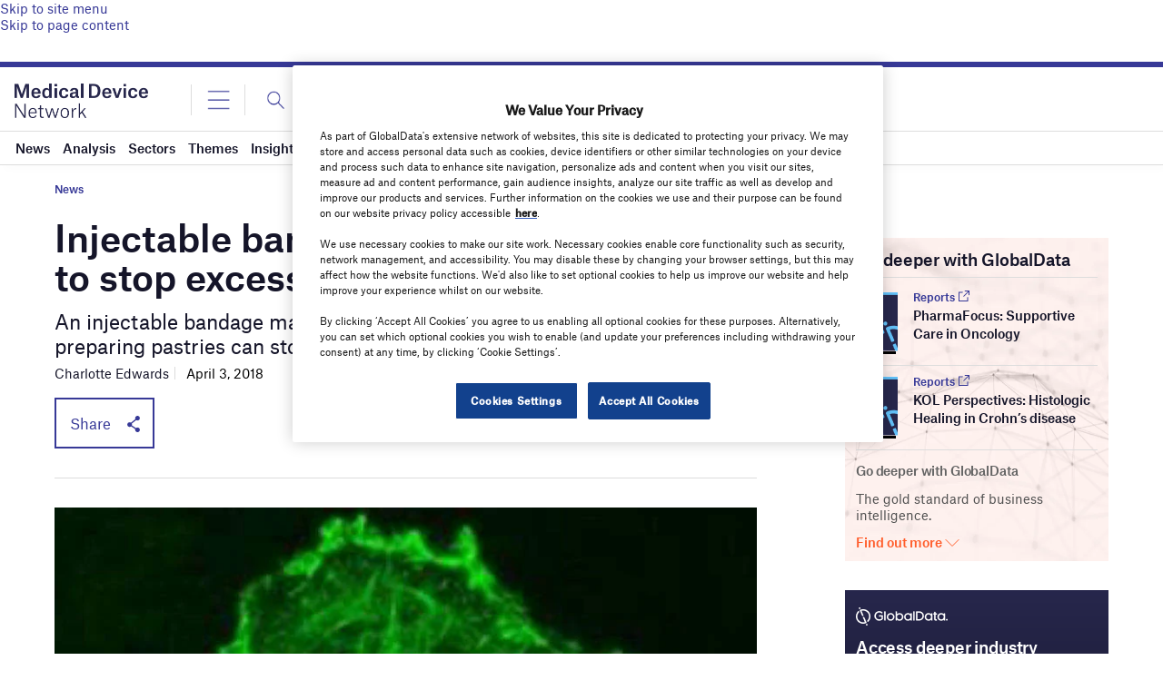

--- FILE ---
content_type: text/html; charset=utf-8
request_url: https://www.google.com/recaptcha/api2/anchor?ar=1&k=6LcqBjQUAAAAAOm0OoVcGhdeuwRaYeG44rfzGqtv&co=aHR0cHM6Ly93d3cubWVkaWNhbGRldmljZS1uZXR3b3JrLmNvbTo0NDM.&hl=en&v=PoyoqOPhxBO7pBk68S4YbpHZ&size=normal&anchor-ms=20000&execute-ms=30000&cb=5xu00og4all7
body_size: 49428
content:
<!DOCTYPE HTML><html dir="ltr" lang="en"><head><meta http-equiv="Content-Type" content="text/html; charset=UTF-8">
<meta http-equiv="X-UA-Compatible" content="IE=edge">
<title>reCAPTCHA</title>
<style type="text/css">
/* cyrillic-ext */
@font-face {
  font-family: 'Roboto';
  font-style: normal;
  font-weight: 400;
  font-stretch: 100%;
  src: url(//fonts.gstatic.com/s/roboto/v48/KFO7CnqEu92Fr1ME7kSn66aGLdTylUAMa3GUBHMdazTgWw.woff2) format('woff2');
  unicode-range: U+0460-052F, U+1C80-1C8A, U+20B4, U+2DE0-2DFF, U+A640-A69F, U+FE2E-FE2F;
}
/* cyrillic */
@font-face {
  font-family: 'Roboto';
  font-style: normal;
  font-weight: 400;
  font-stretch: 100%;
  src: url(//fonts.gstatic.com/s/roboto/v48/KFO7CnqEu92Fr1ME7kSn66aGLdTylUAMa3iUBHMdazTgWw.woff2) format('woff2');
  unicode-range: U+0301, U+0400-045F, U+0490-0491, U+04B0-04B1, U+2116;
}
/* greek-ext */
@font-face {
  font-family: 'Roboto';
  font-style: normal;
  font-weight: 400;
  font-stretch: 100%;
  src: url(//fonts.gstatic.com/s/roboto/v48/KFO7CnqEu92Fr1ME7kSn66aGLdTylUAMa3CUBHMdazTgWw.woff2) format('woff2');
  unicode-range: U+1F00-1FFF;
}
/* greek */
@font-face {
  font-family: 'Roboto';
  font-style: normal;
  font-weight: 400;
  font-stretch: 100%;
  src: url(//fonts.gstatic.com/s/roboto/v48/KFO7CnqEu92Fr1ME7kSn66aGLdTylUAMa3-UBHMdazTgWw.woff2) format('woff2');
  unicode-range: U+0370-0377, U+037A-037F, U+0384-038A, U+038C, U+038E-03A1, U+03A3-03FF;
}
/* math */
@font-face {
  font-family: 'Roboto';
  font-style: normal;
  font-weight: 400;
  font-stretch: 100%;
  src: url(//fonts.gstatic.com/s/roboto/v48/KFO7CnqEu92Fr1ME7kSn66aGLdTylUAMawCUBHMdazTgWw.woff2) format('woff2');
  unicode-range: U+0302-0303, U+0305, U+0307-0308, U+0310, U+0312, U+0315, U+031A, U+0326-0327, U+032C, U+032F-0330, U+0332-0333, U+0338, U+033A, U+0346, U+034D, U+0391-03A1, U+03A3-03A9, U+03B1-03C9, U+03D1, U+03D5-03D6, U+03F0-03F1, U+03F4-03F5, U+2016-2017, U+2034-2038, U+203C, U+2040, U+2043, U+2047, U+2050, U+2057, U+205F, U+2070-2071, U+2074-208E, U+2090-209C, U+20D0-20DC, U+20E1, U+20E5-20EF, U+2100-2112, U+2114-2115, U+2117-2121, U+2123-214F, U+2190, U+2192, U+2194-21AE, U+21B0-21E5, U+21F1-21F2, U+21F4-2211, U+2213-2214, U+2216-22FF, U+2308-230B, U+2310, U+2319, U+231C-2321, U+2336-237A, U+237C, U+2395, U+239B-23B7, U+23D0, U+23DC-23E1, U+2474-2475, U+25AF, U+25B3, U+25B7, U+25BD, U+25C1, U+25CA, U+25CC, U+25FB, U+266D-266F, U+27C0-27FF, U+2900-2AFF, U+2B0E-2B11, U+2B30-2B4C, U+2BFE, U+3030, U+FF5B, U+FF5D, U+1D400-1D7FF, U+1EE00-1EEFF;
}
/* symbols */
@font-face {
  font-family: 'Roboto';
  font-style: normal;
  font-weight: 400;
  font-stretch: 100%;
  src: url(//fonts.gstatic.com/s/roboto/v48/KFO7CnqEu92Fr1ME7kSn66aGLdTylUAMaxKUBHMdazTgWw.woff2) format('woff2');
  unicode-range: U+0001-000C, U+000E-001F, U+007F-009F, U+20DD-20E0, U+20E2-20E4, U+2150-218F, U+2190, U+2192, U+2194-2199, U+21AF, U+21E6-21F0, U+21F3, U+2218-2219, U+2299, U+22C4-22C6, U+2300-243F, U+2440-244A, U+2460-24FF, U+25A0-27BF, U+2800-28FF, U+2921-2922, U+2981, U+29BF, U+29EB, U+2B00-2BFF, U+4DC0-4DFF, U+FFF9-FFFB, U+10140-1018E, U+10190-1019C, U+101A0, U+101D0-101FD, U+102E0-102FB, U+10E60-10E7E, U+1D2C0-1D2D3, U+1D2E0-1D37F, U+1F000-1F0FF, U+1F100-1F1AD, U+1F1E6-1F1FF, U+1F30D-1F30F, U+1F315, U+1F31C, U+1F31E, U+1F320-1F32C, U+1F336, U+1F378, U+1F37D, U+1F382, U+1F393-1F39F, U+1F3A7-1F3A8, U+1F3AC-1F3AF, U+1F3C2, U+1F3C4-1F3C6, U+1F3CA-1F3CE, U+1F3D4-1F3E0, U+1F3ED, U+1F3F1-1F3F3, U+1F3F5-1F3F7, U+1F408, U+1F415, U+1F41F, U+1F426, U+1F43F, U+1F441-1F442, U+1F444, U+1F446-1F449, U+1F44C-1F44E, U+1F453, U+1F46A, U+1F47D, U+1F4A3, U+1F4B0, U+1F4B3, U+1F4B9, U+1F4BB, U+1F4BF, U+1F4C8-1F4CB, U+1F4D6, U+1F4DA, U+1F4DF, U+1F4E3-1F4E6, U+1F4EA-1F4ED, U+1F4F7, U+1F4F9-1F4FB, U+1F4FD-1F4FE, U+1F503, U+1F507-1F50B, U+1F50D, U+1F512-1F513, U+1F53E-1F54A, U+1F54F-1F5FA, U+1F610, U+1F650-1F67F, U+1F687, U+1F68D, U+1F691, U+1F694, U+1F698, U+1F6AD, U+1F6B2, U+1F6B9-1F6BA, U+1F6BC, U+1F6C6-1F6CF, U+1F6D3-1F6D7, U+1F6E0-1F6EA, U+1F6F0-1F6F3, U+1F6F7-1F6FC, U+1F700-1F7FF, U+1F800-1F80B, U+1F810-1F847, U+1F850-1F859, U+1F860-1F887, U+1F890-1F8AD, U+1F8B0-1F8BB, U+1F8C0-1F8C1, U+1F900-1F90B, U+1F93B, U+1F946, U+1F984, U+1F996, U+1F9E9, U+1FA00-1FA6F, U+1FA70-1FA7C, U+1FA80-1FA89, U+1FA8F-1FAC6, U+1FACE-1FADC, U+1FADF-1FAE9, U+1FAF0-1FAF8, U+1FB00-1FBFF;
}
/* vietnamese */
@font-face {
  font-family: 'Roboto';
  font-style: normal;
  font-weight: 400;
  font-stretch: 100%;
  src: url(//fonts.gstatic.com/s/roboto/v48/KFO7CnqEu92Fr1ME7kSn66aGLdTylUAMa3OUBHMdazTgWw.woff2) format('woff2');
  unicode-range: U+0102-0103, U+0110-0111, U+0128-0129, U+0168-0169, U+01A0-01A1, U+01AF-01B0, U+0300-0301, U+0303-0304, U+0308-0309, U+0323, U+0329, U+1EA0-1EF9, U+20AB;
}
/* latin-ext */
@font-face {
  font-family: 'Roboto';
  font-style: normal;
  font-weight: 400;
  font-stretch: 100%;
  src: url(//fonts.gstatic.com/s/roboto/v48/KFO7CnqEu92Fr1ME7kSn66aGLdTylUAMa3KUBHMdazTgWw.woff2) format('woff2');
  unicode-range: U+0100-02BA, U+02BD-02C5, U+02C7-02CC, U+02CE-02D7, U+02DD-02FF, U+0304, U+0308, U+0329, U+1D00-1DBF, U+1E00-1E9F, U+1EF2-1EFF, U+2020, U+20A0-20AB, U+20AD-20C0, U+2113, U+2C60-2C7F, U+A720-A7FF;
}
/* latin */
@font-face {
  font-family: 'Roboto';
  font-style: normal;
  font-weight: 400;
  font-stretch: 100%;
  src: url(//fonts.gstatic.com/s/roboto/v48/KFO7CnqEu92Fr1ME7kSn66aGLdTylUAMa3yUBHMdazQ.woff2) format('woff2');
  unicode-range: U+0000-00FF, U+0131, U+0152-0153, U+02BB-02BC, U+02C6, U+02DA, U+02DC, U+0304, U+0308, U+0329, U+2000-206F, U+20AC, U+2122, U+2191, U+2193, U+2212, U+2215, U+FEFF, U+FFFD;
}
/* cyrillic-ext */
@font-face {
  font-family: 'Roboto';
  font-style: normal;
  font-weight: 500;
  font-stretch: 100%;
  src: url(//fonts.gstatic.com/s/roboto/v48/KFO7CnqEu92Fr1ME7kSn66aGLdTylUAMa3GUBHMdazTgWw.woff2) format('woff2');
  unicode-range: U+0460-052F, U+1C80-1C8A, U+20B4, U+2DE0-2DFF, U+A640-A69F, U+FE2E-FE2F;
}
/* cyrillic */
@font-face {
  font-family: 'Roboto';
  font-style: normal;
  font-weight: 500;
  font-stretch: 100%;
  src: url(//fonts.gstatic.com/s/roboto/v48/KFO7CnqEu92Fr1ME7kSn66aGLdTylUAMa3iUBHMdazTgWw.woff2) format('woff2');
  unicode-range: U+0301, U+0400-045F, U+0490-0491, U+04B0-04B1, U+2116;
}
/* greek-ext */
@font-face {
  font-family: 'Roboto';
  font-style: normal;
  font-weight: 500;
  font-stretch: 100%;
  src: url(//fonts.gstatic.com/s/roboto/v48/KFO7CnqEu92Fr1ME7kSn66aGLdTylUAMa3CUBHMdazTgWw.woff2) format('woff2');
  unicode-range: U+1F00-1FFF;
}
/* greek */
@font-face {
  font-family: 'Roboto';
  font-style: normal;
  font-weight: 500;
  font-stretch: 100%;
  src: url(//fonts.gstatic.com/s/roboto/v48/KFO7CnqEu92Fr1ME7kSn66aGLdTylUAMa3-UBHMdazTgWw.woff2) format('woff2');
  unicode-range: U+0370-0377, U+037A-037F, U+0384-038A, U+038C, U+038E-03A1, U+03A3-03FF;
}
/* math */
@font-face {
  font-family: 'Roboto';
  font-style: normal;
  font-weight: 500;
  font-stretch: 100%;
  src: url(//fonts.gstatic.com/s/roboto/v48/KFO7CnqEu92Fr1ME7kSn66aGLdTylUAMawCUBHMdazTgWw.woff2) format('woff2');
  unicode-range: U+0302-0303, U+0305, U+0307-0308, U+0310, U+0312, U+0315, U+031A, U+0326-0327, U+032C, U+032F-0330, U+0332-0333, U+0338, U+033A, U+0346, U+034D, U+0391-03A1, U+03A3-03A9, U+03B1-03C9, U+03D1, U+03D5-03D6, U+03F0-03F1, U+03F4-03F5, U+2016-2017, U+2034-2038, U+203C, U+2040, U+2043, U+2047, U+2050, U+2057, U+205F, U+2070-2071, U+2074-208E, U+2090-209C, U+20D0-20DC, U+20E1, U+20E5-20EF, U+2100-2112, U+2114-2115, U+2117-2121, U+2123-214F, U+2190, U+2192, U+2194-21AE, U+21B0-21E5, U+21F1-21F2, U+21F4-2211, U+2213-2214, U+2216-22FF, U+2308-230B, U+2310, U+2319, U+231C-2321, U+2336-237A, U+237C, U+2395, U+239B-23B7, U+23D0, U+23DC-23E1, U+2474-2475, U+25AF, U+25B3, U+25B7, U+25BD, U+25C1, U+25CA, U+25CC, U+25FB, U+266D-266F, U+27C0-27FF, U+2900-2AFF, U+2B0E-2B11, U+2B30-2B4C, U+2BFE, U+3030, U+FF5B, U+FF5D, U+1D400-1D7FF, U+1EE00-1EEFF;
}
/* symbols */
@font-face {
  font-family: 'Roboto';
  font-style: normal;
  font-weight: 500;
  font-stretch: 100%;
  src: url(//fonts.gstatic.com/s/roboto/v48/KFO7CnqEu92Fr1ME7kSn66aGLdTylUAMaxKUBHMdazTgWw.woff2) format('woff2');
  unicode-range: U+0001-000C, U+000E-001F, U+007F-009F, U+20DD-20E0, U+20E2-20E4, U+2150-218F, U+2190, U+2192, U+2194-2199, U+21AF, U+21E6-21F0, U+21F3, U+2218-2219, U+2299, U+22C4-22C6, U+2300-243F, U+2440-244A, U+2460-24FF, U+25A0-27BF, U+2800-28FF, U+2921-2922, U+2981, U+29BF, U+29EB, U+2B00-2BFF, U+4DC0-4DFF, U+FFF9-FFFB, U+10140-1018E, U+10190-1019C, U+101A0, U+101D0-101FD, U+102E0-102FB, U+10E60-10E7E, U+1D2C0-1D2D3, U+1D2E0-1D37F, U+1F000-1F0FF, U+1F100-1F1AD, U+1F1E6-1F1FF, U+1F30D-1F30F, U+1F315, U+1F31C, U+1F31E, U+1F320-1F32C, U+1F336, U+1F378, U+1F37D, U+1F382, U+1F393-1F39F, U+1F3A7-1F3A8, U+1F3AC-1F3AF, U+1F3C2, U+1F3C4-1F3C6, U+1F3CA-1F3CE, U+1F3D4-1F3E0, U+1F3ED, U+1F3F1-1F3F3, U+1F3F5-1F3F7, U+1F408, U+1F415, U+1F41F, U+1F426, U+1F43F, U+1F441-1F442, U+1F444, U+1F446-1F449, U+1F44C-1F44E, U+1F453, U+1F46A, U+1F47D, U+1F4A3, U+1F4B0, U+1F4B3, U+1F4B9, U+1F4BB, U+1F4BF, U+1F4C8-1F4CB, U+1F4D6, U+1F4DA, U+1F4DF, U+1F4E3-1F4E6, U+1F4EA-1F4ED, U+1F4F7, U+1F4F9-1F4FB, U+1F4FD-1F4FE, U+1F503, U+1F507-1F50B, U+1F50D, U+1F512-1F513, U+1F53E-1F54A, U+1F54F-1F5FA, U+1F610, U+1F650-1F67F, U+1F687, U+1F68D, U+1F691, U+1F694, U+1F698, U+1F6AD, U+1F6B2, U+1F6B9-1F6BA, U+1F6BC, U+1F6C6-1F6CF, U+1F6D3-1F6D7, U+1F6E0-1F6EA, U+1F6F0-1F6F3, U+1F6F7-1F6FC, U+1F700-1F7FF, U+1F800-1F80B, U+1F810-1F847, U+1F850-1F859, U+1F860-1F887, U+1F890-1F8AD, U+1F8B0-1F8BB, U+1F8C0-1F8C1, U+1F900-1F90B, U+1F93B, U+1F946, U+1F984, U+1F996, U+1F9E9, U+1FA00-1FA6F, U+1FA70-1FA7C, U+1FA80-1FA89, U+1FA8F-1FAC6, U+1FACE-1FADC, U+1FADF-1FAE9, U+1FAF0-1FAF8, U+1FB00-1FBFF;
}
/* vietnamese */
@font-face {
  font-family: 'Roboto';
  font-style: normal;
  font-weight: 500;
  font-stretch: 100%;
  src: url(//fonts.gstatic.com/s/roboto/v48/KFO7CnqEu92Fr1ME7kSn66aGLdTylUAMa3OUBHMdazTgWw.woff2) format('woff2');
  unicode-range: U+0102-0103, U+0110-0111, U+0128-0129, U+0168-0169, U+01A0-01A1, U+01AF-01B0, U+0300-0301, U+0303-0304, U+0308-0309, U+0323, U+0329, U+1EA0-1EF9, U+20AB;
}
/* latin-ext */
@font-face {
  font-family: 'Roboto';
  font-style: normal;
  font-weight: 500;
  font-stretch: 100%;
  src: url(//fonts.gstatic.com/s/roboto/v48/KFO7CnqEu92Fr1ME7kSn66aGLdTylUAMa3KUBHMdazTgWw.woff2) format('woff2');
  unicode-range: U+0100-02BA, U+02BD-02C5, U+02C7-02CC, U+02CE-02D7, U+02DD-02FF, U+0304, U+0308, U+0329, U+1D00-1DBF, U+1E00-1E9F, U+1EF2-1EFF, U+2020, U+20A0-20AB, U+20AD-20C0, U+2113, U+2C60-2C7F, U+A720-A7FF;
}
/* latin */
@font-face {
  font-family: 'Roboto';
  font-style: normal;
  font-weight: 500;
  font-stretch: 100%;
  src: url(//fonts.gstatic.com/s/roboto/v48/KFO7CnqEu92Fr1ME7kSn66aGLdTylUAMa3yUBHMdazQ.woff2) format('woff2');
  unicode-range: U+0000-00FF, U+0131, U+0152-0153, U+02BB-02BC, U+02C6, U+02DA, U+02DC, U+0304, U+0308, U+0329, U+2000-206F, U+20AC, U+2122, U+2191, U+2193, U+2212, U+2215, U+FEFF, U+FFFD;
}
/* cyrillic-ext */
@font-face {
  font-family: 'Roboto';
  font-style: normal;
  font-weight: 900;
  font-stretch: 100%;
  src: url(//fonts.gstatic.com/s/roboto/v48/KFO7CnqEu92Fr1ME7kSn66aGLdTylUAMa3GUBHMdazTgWw.woff2) format('woff2');
  unicode-range: U+0460-052F, U+1C80-1C8A, U+20B4, U+2DE0-2DFF, U+A640-A69F, U+FE2E-FE2F;
}
/* cyrillic */
@font-face {
  font-family: 'Roboto';
  font-style: normal;
  font-weight: 900;
  font-stretch: 100%;
  src: url(//fonts.gstatic.com/s/roboto/v48/KFO7CnqEu92Fr1ME7kSn66aGLdTylUAMa3iUBHMdazTgWw.woff2) format('woff2');
  unicode-range: U+0301, U+0400-045F, U+0490-0491, U+04B0-04B1, U+2116;
}
/* greek-ext */
@font-face {
  font-family: 'Roboto';
  font-style: normal;
  font-weight: 900;
  font-stretch: 100%;
  src: url(//fonts.gstatic.com/s/roboto/v48/KFO7CnqEu92Fr1ME7kSn66aGLdTylUAMa3CUBHMdazTgWw.woff2) format('woff2');
  unicode-range: U+1F00-1FFF;
}
/* greek */
@font-face {
  font-family: 'Roboto';
  font-style: normal;
  font-weight: 900;
  font-stretch: 100%;
  src: url(//fonts.gstatic.com/s/roboto/v48/KFO7CnqEu92Fr1ME7kSn66aGLdTylUAMa3-UBHMdazTgWw.woff2) format('woff2');
  unicode-range: U+0370-0377, U+037A-037F, U+0384-038A, U+038C, U+038E-03A1, U+03A3-03FF;
}
/* math */
@font-face {
  font-family: 'Roboto';
  font-style: normal;
  font-weight: 900;
  font-stretch: 100%;
  src: url(//fonts.gstatic.com/s/roboto/v48/KFO7CnqEu92Fr1ME7kSn66aGLdTylUAMawCUBHMdazTgWw.woff2) format('woff2');
  unicode-range: U+0302-0303, U+0305, U+0307-0308, U+0310, U+0312, U+0315, U+031A, U+0326-0327, U+032C, U+032F-0330, U+0332-0333, U+0338, U+033A, U+0346, U+034D, U+0391-03A1, U+03A3-03A9, U+03B1-03C9, U+03D1, U+03D5-03D6, U+03F0-03F1, U+03F4-03F5, U+2016-2017, U+2034-2038, U+203C, U+2040, U+2043, U+2047, U+2050, U+2057, U+205F, U+2070-2071, U+2074-208E, U+2090-209C, U+20D0-20DC, U+20E1, U+20E5-20EF, U+2100-2112, U+2114-2115, U+2117-2121, U+2123-214F, U+2190, U+2192, U+2194-21AE, U+21B0-21E5, U+21F1-21F2, U+21F4-2211, U+2213-2214, U+2216-22FF, U+2308-230B, U+2310, U+2319, U+231C-2321, U+2336-237A, U+237C, U+2395, U+239B-23B7, U+23D0, U+23DC-23E1, U+2474-2475, U+25AF, U+25B3, U+25B7, U+25BD, U+25C1, U+25CA, U+25CC, U+25FB, U+266D-266F, U+27C0-27FF, U+2900-2AFF, U+2B0E-2B11, U+2B30-2B4C, U+2BFE, U+3030, U+FF5B, U+FF5D, U+1D400-1D7FF, U+1EE00-1EEFF;
}
/* symbols */
@font-face {
  font-family: 'Roboto';
  font-style: normal;
  font-weight: 900;
  font-stretch: 100%;
  src: url(//fonts.gstatic.com/s/roboto/v48/KFO7CnqEu92Fr1ME7kSn66aGLdTylUAMaxKUBHMdazTgWw.woff2) format('woff2');
  unicode-range: U+0001-000C, U+000E-001F, U+007F-009F, U+20DD-20E0, U+20E2-20E4, U+2150-218F, U+2190, U+2192, U+2194-2199, U+21AF, U+21E6-21F0, U+21F3, U+2218-2219, U+2299, U+22C4-22C6, U+2300-243F, U+2440-244A, U+2460-24FF, U+25A0-27BF, U+2800-28FF, U+2921-2922, U+2981, U+29BF, U+29EB, U+2B00-2BFF, U+4DC0-4DFF, U+FFF9-FFFB, U+10140-1018E, U+10190-1019C, U+101A0, U+101D0-101FD, U+102E0-102FB, U+10E60-10E7E, U+1D2C0-1D2D3, U+1D2E0-1D37F, U+1F000-1F0FF, U+1F100-1F1AD, U+1F1E6-1F1FF, U+1F30D-1F30F, U+1F315, U+1F31C, U+1F31E, U+1F320-1F32C, U+1F336, U+1F378, U+1F37D, U+1F382, U+1F393-1F39F, U+1F3A7-1F3A8, U+1F3AC-1F3AF, U+1F3C2, U+1F3C4-1F3C6, U+1F3CA-1F3CE, U+1F3D4-1F3E0, U+1F3ED, U+1F3F1-1F3F3, U+1F3F5-1F3F7, U+1F408, U+1F415, U+1F41F, U+1F426, U+1F43F, U+1F441-1F442, U+1F444, U+1F446-1F449, U+1F44C-1F44E, U+1F453, U+1F46A, U+1F47D, U+1F4A3, U+1F4B0, U+1F4B3, U+1F4B9, U+1F4BB, U+1F4BF, U+1F4C8-1F4CB, U+1F4D6, U+1F4DA, U+1F4DF, U+1F4E3-1F4E6, U+1F4EA-1F4ED, U+1F4F7, U+1F4F9-1F4FB, U+1F4FD-1F4FE, U+1F503, U+1F507-1F50B, U+1F50D, U+1F512-1F513, U+1F53E-1F54A, U+1F54F-1F5FA, U+1F610, U+1F650-1F67F, U+1F687, U+1F68D, U+1F691, U+1F694, U+1F698, U+1F6AD, U+1F6B2, U+1F6B9-1F6BA, U+1F6BC, U+1F6C6-1F6CF, U+1F6D3-1F6D7, U+1F6E0-1F6EA, U+1F6F0-1F6F3, U+1F6F7-1F6FC, U+1F700-1F7FF, U+1F800-1F80B, U+1F810-1F847, U+1F850-1F859, U+1F860-1F887, U+1F890-1F8AD, U+1F8B0-1F8BB, U+1F8C0-1F8C1, U+1F900-1F90B, U+1F93B, U+1F946, U+1F984, U+1F996, U+1F9E9, U+1FA00-1FA6F, U+1FA70-1FA7C, U+1FA80-1FA89, U+1FA8F-1FAC6, U+1FACE-1FADC, U+1FADF-1FAE9, U+1FAF0-1FAF8, U+1FB00-1FBFF;
}
/* vietnamese */
@font-face {
  font-family: 'Roboto';
  font-style: normal;
  font-weight: 900;
  font-stretch: 100%;
  src: url(//fonts.gstatic.com/s/roboto/v48/KFO7CnqEu92Fr1ME7kSn66aGLdTylUAMa3OUBHMdazTgWw.woff2) format('woff2');
  unicode-range: U+0102-0103, U+0110-0111, U+0128-0129, U+0168-0169, U+01A0-01A1, U+01AF-01B0, U+0300-0301, U+0303-0304, U+0308-0309, U+0323, U+0329, U+1EA0-1EF9, U+20AB;
}
/* latin-ext */
@font-face {
  font-family: 'Roboto';
  font-style: normal;
  font-weight: 900;
  font-stretch: 100%;
  src: url(//fonts.gstatic.com/s/roboto/v48/KFO7CnqEu92Fr1ME7kSn66aGLdTylUAMa3KUBHMdazTgWw.woff2) format('woff2');
  unicode-range: U+0100-02BA, U+02BD-02C5, U+02C7-02CC, U+02CE-02D7, U+02DD-02FF, U+0304, U+0308, U+0329, U+1D00-1DBF, U+1E00-1E9F, U+1EF2-1EFF, U+2020, U+20A0-20AB, U+20AD-20C0, U+2113, U+2C60-2C7F, U+A720-A7FF;
}
/* latin */
@font-face {
  font-family: 'Roboto';
  font-style: normal;
  font-weight: 900;
  font-stretch: 100%;
  src: url(//fonts.gstatic.com/s/roboto/v48/KFO7CnqEu92Fr1ME7kSn66aGLdTylUAMa3yUBHMdazQ.woff2) format('woff2');
  unicode-range: U+0000-00FF, U+0131, U+0152-0153, U+02BB-02BC, U+02C6, U+02DA, U+02DC, U+0304, U+0308, U+0329, U+2000-206F, U+20AC, U+2122, U+2191, U+2193, U+2212, U+2215, U+FEFF, U+FFFD;
}

</style>
<link rel="stylesheet" type="text/css" href="https://www.gstatic.com/recaptcha/releases/PoyoqOPhxBO7pBk68S4YbpHZ/styles__ltr.css">
<script nonce="QXYrHhCRjJdlHFMMDRTJOw" type="text/javascript">window['__recaptcha_api'] = 'https://www.google.com/recaptcha/api2/';</script>
<script type="text/javascript" src="https://www.gstatic.com/recaptcha/releases/PoyoqOPhxBO7pBk68S4YbpHZ/recaptcha__en.js" nonce="QXYrHhCRjJdlHFMMDRTJOw">
      
    </script></head>
<body><div id="rc-anchor-alert" class="rc-anchor-alert"></div>
<input type="hidden" id="recaptcha-token" value="[base64]">
<script type="text/javascript" nonce="QXYrHhCRjJdlHFMMDRTJOw">
      recaptcha.anchor.Main.init("[\x22ainput\x22,[\x22bgdata\x22,\x22\x22,\[base64]/[base64]/[base64]/[base64]/cjw8ejpyPj4+eil9Y2F0Y2gobCl7dGhyb3cgbDt9fSxIPWZ1bmN0aW9uKHcsdCx6KXtpZih3PT0xOTR8fHc9PTIwOCl0LnZbd10/dC52W3ddLmNvbmNhdCh6KTp0LnZbd109b2Yoeix0KTtlbHNle2lmKHQuYkImJnchPTMxNylyZXR1cm47dz09NjZ8fHc9PTEyMnx8dz09NDcwfHx3PT00NHx8dz09NDE2fHx3PT0zOTd8fHc9PTQyMXx8dz09Njh8fHc9PTcwfHx3PT0xODQ/[base64]/[base64]/[base64]/bmV3IGRbVl0oSlswXSk6cD09Mj9uZXcgZFtWXShKWzBdLEpbMV0pOnA9PTM/bmV3IGRbVl0oSlswXSxKWzFdLEpbMl0pOnA9PTQ/[base64]/[base64]/[base64]/[base64]\x22,\[base64]\\u003d\x22,\x22w57Du8K2I8KFw5xcw4UyO8KtwqQxwpXDtxRWJgZlwqwDw4fDtsKEwpfCrWN6woFpw4rDhFvDvsOJwqweUsOBLSjClmEvWG/DrsOrMMKxw4FCdnbChSM+SMOLw7jCosKbw7vCj8Kjwr3CoMO/EgzCssK1c8KiwqbCswhfAcOWw5TCg8KrwpXCrFvCh8OhKDZebcOsC8KqdDBycMOvHh/Cg8KbNhQTw5gRYkVywoHCmcOGw6bDrMOcTzt7wqIFwoUHw4TDkxYFwoAOwrHCjsOLSsKSw4LClFbCu8KBIRM0esKXw5/[base64]/MUt2w4HClj0jTltTLwTCmV5Dw4zDkVLCgTzDuMK+wpjDjngswrJAU8Obw5DDs8KHwqfDhEsvw7dAw5/Dj8KMAWAhwrDDrsO6wojCoxzCgsOWCwpwwp1tUQErw4fDnB8mw4pGw5wnWsKlfWIDwqhaFsOgw6oHIMK6woDDtcOiwrAKw5DCtsOJWsKUw57DgcOSM8O9TMKOw5QewpnDmTFvBUrChDYnBRTDtMKlwozDlMO0wobCgMONwo/CoU9uw7LDhcKXw7XDuhVTI8OnaCgGUSvDnzzDoFfCscK9ccOBexUwHsOfw4lpfcKSI8OLwqAOFcK2wozDtcKpwpggWX4pRmwuwqbDthIKFcK8Yl3DscOsWVjDtz/[base64]/FMKRdyLCpMOtwpvCmzYhFsOCwpIMwpATWMKBP8OSwo52Dm4iNsKiwpDCuRDCnAIEwqdKw57Cn8Kmw6hudmPCoGVMw7YawrnDg8K2fkgMwpnCh2MrFh8Ew73Dv8ObQsOkw7PDjsOVwpvDsMKlwo4DwrddGClCYcKrwo3Drg0ew6/DjsK7T8Kxw77Di8K2wpzDosOOwrXDgsKqwqbDkgfDjWXDrMK6wo9VUcOcwrp2FVbDnTQzDgnCpcOPd8KsZsOiw5DDrANiVsK/EFjDlcOjfsKkwoRnwq9XwodcZ8KkwqhfU8O3Dgt1wph7w4DDlwPDqHo2AFfCt0fCq2h8wrU6wo/CslIKw5jDlMKgwoYNME3DoXHDjsOPcE/DosOHwpwlL8OswrPDqAUQw7A/wpLCi8Ouw74gw4gaFF3CqWcWw7tIwoLDosOFKEjCrlY2K2zCtMOrwrYCw5rCphbDgcOsw7HCqsKtHHZuwoNDw7kPMcOZZsKyw4nCj8OTwpDCmMOtw40bXkzChElLIF9Jw6R0CsKww5NuwoNhwq/DhcKsQsOpPxTClSvDoETCjcOfX24ow4jCpMOnXW3Dv1lHw6nCqsKSw67DgFk8wpMWJ2zChcOJwpdHwpFpwqIZwonDmQzDp8OjThDDqEAmIhzDosOZw47CrsK2Rk9Xw7HDjMOow6RLwpItwop9Zz/DgEXChcKWwp7CmcODw69pw6jDgBjCmikYw57DnsKmCkk9wo9Dw6DCi0ZWVMOYA8K+CMOKTsOpwr3Dgn7DrMOmw6PDsFEhKMKvPMO0BG7DkDd6ZcKPXcKMwrvDi2c3VjfDr8KswqjDhcKewrEeODXCngrCnEceP1BAwoFVGcOQw7DDscKmwpvCqsOPw5/[base64]/CqSnDhQ3Dt0zCqhEiVMOgAMK9DcOaBlTDr8O/wp9Tw7jDuMO5wqnCkMObwrnCoMOHwpvDkMO/w6ITR21ZY1vCm8K6FU5dwoUTw4AiwrHCjjnCnsOPGnvClwrCi3vCgE5MTBPDuid9Ugk6wrUrw548QxDDjcOBw57Di8OCFTpZw4hxGsKgw7YCwrFmf8KYwoTCiioyw6tdwo7DlwxVw7xawp/[base64]/CrStUSTQcRSLCnzjCujXCoz9mMcOvwrJtw43Djl3Dj8K1wrTDo8KSSFvCvcKlwpsKwrLCqcKFwrkTecK7YsO4wrzCmcOSwohbw7k0CsKVwp/CrMOyAsKjw7ETDMKcwptzSxbDlzTDj8OrKsOrZMOywoPDklolZ8OwS8Ovwp49w7xzw4wUw7h9LsOCXF3CkkY/w4UZHGNZCl3CqcKSwrM4UMOrw4fDjsO5w4x0eTViOsO9w7cXw7RzGi4ibGvCn8KGOnTDh8Olw5paLRzDlcKpwo/[base64]/CiMO4w5jDiXHDpsKOamMDO21ywqchwr/[base64]/Crgw4JS8AwrHCimkLw5ARw5Y6wpDCjMOrw5TCkx9kw4w0GcKtJcOhVMKsZcO9F2bCkyt9KV0Pw6DDoMK0csO2fFTDq8KqXMKlw6Rxwp/DsG/CgcK3w4LCr1fCvsOJwo/DqGbCi2DCosOJw4DCnMKaMsODS8Ofw7t9GsKNwoIVwrHClsK8TsKRw5jDjUgtwoPDoQsLw757wrrCgCcjwpPDiMOsw7FALcKTcsO/[base64]/[base64]/DqsOXSmPCqz/DtVHCri7DiMKqa8OKwpgNA8Ohb8OJw50wZsK7wrF+AcKZw4RBbDDDi8KOZMO3w71WwrxlTMKfwrPDpsKtwoLDhsOwB0dNcAFIwqgnf2/Cl1tYw5fCm2MJdkDDhcKhQi4nPyvDqcODw7crw53DjE7Du1TDqSPCmsO+TGQ7HlQjE14ZdMKBw4t+LSoJU8OgZMKNLcKdw6UhfmYCYhFCwojCh8OPeFInHzfDl8Ktw64jw7/[base64]/[base64]/GsKaw7N3w6TCjAzCkMOfNMK0F8OUD3vDuwXCrsOyw7jCi1AAQcOPw47Cp8O6HCXDmsOew4whwrzDhMK5CcOMw6bDjcOywp3Co8KQw5jCj8OZCsOZwrXDon44P07CocKgw7vDrMOTEAU7N8O4Z0xYwrQpw6rDjcOlwpvCrFXClW0Mw4NuEMKaPsOsAMKLwpYxw6/DvmQVw6hDw73CtsKQw6QBw69awqnDqcK5TzYJwoR+MsKuZ8OcecOfYTXDtw8nD8OiwpHCrsOgwpY7wpAkwo59wodCwrQDO3vClwV/aijChcKqwpQmZsKxwqRVwrbCj2zCm3IHw73CsMK/wr8Pw4NFOMOSwrJeBGsWFcKqZxHDsSvCiMOSwphswq1ywq7Dl3TCshUIcmUGTMOLwrrCmsOgwoV/[base64]/CmcOEE8O+aMK/a0EMw47Cl3MaKhZswpTCtyzCu8KdwpHDpVjCgMOgH2DCvsKsGsKSwq/Clmo+WcKjKcKHWMKeFMO6wqbCo1DCocKWb3URw6Z+BsOKNVYdH8K7fMOQw4LDnMKTw4fCsMO9C8K1fQ1vw43Cn8KBwqhSwpzDsUbDlMOhwpfCj3PCllDDjG01w6PCl2Zsw7/CjQLDgU5HwoLDoWXDrMOZV3nCpcO3wrB/V8KbJkYfAcKaw7JNw7XDh8KVw6jCiR8NU8Ofw5PCgcK1wod9wpwNXMKqf2nDmmjDtsOWwqvDmcK8w4xLw6fDkCrCknrCrcO7wo84YWN8KEDCpnrDm1zCicKLw5/[base64]/CrCE1wpzDmi8tF1TCvTcEWMOPdHLCjmM3w7rCpMKzwoQzb0DCjXcbJsK8O8OcworDgizCrgPCicOYZMOPw4jDgMOIwqZkC17Cq8KGXMOvwrdGIsKawogPwprChcOdCsKJw7BUw4E3ZcKFKRHDtsKtwqoJw7HDucKHw7PDlcKoIE/DuMOUHTPDpQ3CslDCmsO+wqgsYcKyXmYadlV2OxIqw7fDoQc+w4DDjD/[base64]/CoALDnUNcwr0iQcKow4U3MxZrRTUMw6ZLwpMywqrCumFGV8KafMKCXsOfw4LDrXpdNcO5wqvCo8Ogw7vClsK0wo3DonxawrgHOyDCrMK+w6tpBcKMX0MvwoY7bcOQwr3Co0kxwq/Ch0nDn8Oyw7c6ChXDqcKxwrplFGrDjMOONMKXa8K0w6FXwrQbLjvDp8OJGMOmA8OuF0DDo1Q3w5/ClsOZEVrCjkXCjC9Ow6/CsQckCcO5FMO+wr7CgXgswqXDh17DmzzCqWXCqwrCvjLCnsK+wpcKQcKkf3/DlRPCvsOiesOqUnLDpn3CoWTDghfCs8O9Ow1Pwqx9w5vDs8Kiw4zDhT7CusK/w4nCk8OkdQfDpTDDrcOLD8K5fcOuSMKzRsKhw4fDm8O5w4llUknDrCXCjMOlYsKnwr3DusO0MF5ndcO/w6BaURAZwpxJLzzCp8ONN8Kwwq00fcO8w6orw7nDgcK2w7LDiMOPw6DCssKJTlrCoiIiw7bDtRrCsljChcK/CcO9w4F+O8KKw7Z1b8Oxw4hYVEUlwo1nwq7CjcKiw4zCpMO5H08KdsOJw7/CmHzCksKCTMKPwrDDo8OJw4rCgS7DnsOCw4tcZ8O9BF5JFcO6MX3DvgE8WcK5NcO+wpV9OMKnwo/CpEJyE0krwosJwr3Do8KKwpnCj8K1EjN1T8KJw6ccwoHCknpmfcKHwqrCr8OWNwpxSsOMw4RSwoPCt8KfAU7Ctk7CosKTw7Vow5zDmsKGGsKxAR3DvMOsEknCi8O1wp7CocKrwpp/w53ChsOAFsOwQsKJdyfDiMKLWMOuwqQmYV9Gw4DDvMKFEnMWQsO+w6AMw4fCg8ORO8Kjw7ILw7ZcP0NKwoQKw4REAQpsw6powqjCp8KOwqXCocODGhzDhnzDoMOMwo4hwpJUwqQqw40bwrRDwqnCrsOmOMKMMMOaVms3w5HDv8Kew73CrMOYwr95wp/ClsOHSmswBMOFPsKBEhQzwoDDh8Opd8OYeSpJw4rCpXjCpHtdKcKlWjZVw4PCjcKuw4jDum8qwrEGw7/[base64]/CnMK/RxDCp34mVcKXwprCuDvCumMGZHLDtsKMVnzCvl/CkMOpFSEjFmTDiCHCl8KIXx3Dtk3DscO7VcOVwoEXw7fDnMOZw5Vww6vDtlJowojChzjCgTLDgsOSw6ckfDnCt8KFw4PCvBTDrcKqDMOdwpMQE8OFGGTChMKhwrrDiWjDt2xfwplnMnc3aFA/[base64]/CpsKfYsKTd3HDnB9aMcKVwo3CmMOFw5MtEHU+wohYXx/CgmRLw4lCw69QwpzCvD/DqMO7woTDiXPCum0AwqrDu8K+Z8OIO3/[base64]/eFvDpz/CvcKpVy5UJ0MJYsKYwrF0w79eXxTDuzAywpTCpiwTwozClnPCs8OvJhEcwoI2bCtlw4J/N8KTfMK+wrxKFMOgCjzCsmtNFDnDusOMS8KQa04NYCHDsMO3G3XCvWDCpT/DtHw/woXCvsKwXMOewo3DlMOrw6rCg1Eww7vDqjHDpj3DnCFlw7t+w6vDusOyw67CqcOFQsO9w5jDt8O7wpTDmXBAbC/[base64]/[base64]/CsT/DuS9dw5rCjwfDnsOIw7EFESosQiRWdV1JIcK5w543dzLDgcOmw5XDjsOFw7/[base64]/JWV0wp/Cs1J2w58mJsOdUxEabgQCe8Kzw6PDvcOUwoLCiMOGw7BCwoZ+ERXDtsK/[base64]/[base64]/Cp8Kew51Yw5R/IzUTw5zCusOrJ8KUw6h9worDqlnCiDTCucO5w6TCucOfZsKawoU3wrPCvsOHwoNuw5vDiBLDrFLDgkwUwrTCrEHCnh01ccKDQcKqw55yw5/DtsOwV8O4Jg9seMODwrXDtsO9w7rDpMKZw4zCq8OTP8KgZR7CikPClMOWw6/[base64]/DusK6KcKXw6QgW8OOwqMKNEzDoVPDlTPDoxHDoXJBw7RwYMOZwoMfw78rdmfCmsOUC8KUw4fDunHDqShaw5nDkWjDgHDCpcOGw6nCtD8bfn3CqMOOwr1iwo5/DMKZbFHCvMKNwqzDqTwTRFHDkMO8w65fOXDCi8K1woRzw7bDqsOQXGZVAcKzw49XwpHDkMO2BMOVw7vDuMK1w5VBGF1mwp7CnQ7CtMKYw6jCg8KpNcO2woXDrSwww7TCvmMTw4LCqylzwqszw57Dq1E5w6wiw4/[base64]/[base64]/CssOGLsKDw6jCksOYwqo2wp7Cl3HCqcOWw6bCoAbDpsKEwqVFw7zDqCkEwr9AICfCocKcwqbDvB0oTcK5cMKHE0VKPW/Dp8Kjw47CucOjwpp5wofDtcO+bgZrwofCnU7Dn8KGw6t+ScKFwqjDjMKLJyrDpMKDD1DCpiNjwoXDnSEYw6N1wpUiw74Jw6bDuMO7MsKdw6lcbjMgfMOOw5pWw4s/Jh5LIVHDvELCuzJtw5vDumFiN05iw4lJw73CrsOXAcKMwo7CsMOuBMKmLsOgwplfw4PCnkMHwrNTw6w0G8KUw7HCtsOdT2PDs8OQwqtXE8O5wpjCtMOFV8OWwqp+NgTDjEMWw4jCjznDk8O7OcOCKxl4w6/Cjyw8wql5GcKFGHbDhMO5w5AYwovClcK6WsKjw78GMsKyJMOywqYew4pFw4HCicOFwqZlw4zCmcKEwpfDr8KrN8OWw7QqYV8VSMKNGUfCuD/CsRzDsMOjcA8Qw7hlw7Vdw5vCswZ5w53CgsO/wqEZMsOAwp/CsDoWwpl/UXrCj38aw4NLFEFLWSXCviphImJtw7NVwq9nw4fCksObw53CpmjDnBVdw6HCoUZETxDCt8OdagQ1w4thBiLCj8Olw4zDiCHDl8KcwoZjw6bCrsOIAsKHw7sMw6XDqsKObMOkD8KNw6/DrwLCksOkZMKvw45yw68AIsOkwoAfwpwPw4PDnADDmEfDnz89S8KPTcKCKMK6w5Y1aTZVGcOvNnbCtyE9D8Kxwpg9CjJmw6nDnmbDtsKVWsOxwr7DqnnDs8OJw7DCik4kw7XCtT3DjcOXw7FKTMK/[base64]/CqygSKsK6woFvwonCu8KZSijDlMOBwqxzAX/Cgi11wpHDhBfDusKlPcK9UcO/[base64]/Dn8KgThTDosOLwoAGw7RKe8OgbzxbUMObHF9fw5l2wqAfw6/DiMOuwoQvHA1jwoVdHcOJwpnCr0NhWxRVw6wSCHDCrcKbwoVYw7Ykwo/[base64]/bWcvfsKJA3dnVRfDl8KUwqE7wpAbKBjDmcOEZMO1IcKLw4TCusK7PCtYw6rCmi9wwpBBScKoUsKpw4XCiGzCs8OOWcKKwqlYby7DuMKCw4RXw5M9w6TCkcO9dcKbVi5PH8Krw7LCksOZwqgETMOuw6/[base64]/DkQRYaULCszXClsKhwrbDqsOmw51iK1fDoMK3w6zDrFc0wqY6F8K5w7nDkETCqSFXIMO9w7snGWwqGsKqJMK4GhfCnFzDmQE2w47Dn2Uhw43CiiJ4woDDm0o/VQUxLXzCl8OFIR9oUMKFfxJdwohWLg95SEl0Ano9w4rDtcKkwoDDslfDvhxrw6Y7w4/ClkTCv8Ofw5RuDCghLMOAw4PCn1dqw5/[base64]/CjcKWM1XCn1g0wqFbwrEDPV3CpcOiw6ZTRGVrN8O6w7thLcOtw7RdKDNbJiDDmwkyaMK2wo4+wrbDvEnDucOgw4JhCMK5cCdOI0kpwq7Do8OSQ8Kzw4/DnRpaS2jCiXoAwp9mw77ChWdZSxVuw57CpSQfVko1FcKiR8O3w4xmw43DlwLCukgWw63DoRs2w4/[base64]/DgkjDn8OxZj/DuMKvJsKBVDlrCsOoG8OxMEPDogxOw64Aw5M+GMOqwpLCrsOAwrLCicODwo8MwptowoTCmCTDg8KYwrrCnCfDo8OcwpM0JsKJU2/DksOzMMKyMMKBwojCnWjCosK/RMKUVEYPwrPDrMKAw7VBGMKUw7fDphjDjsKuYMKew7wuwq7Cs8OAwrjCtRc5w4o+w4/[base64]/DsiNKw4fCnn1FwrfCpMKmQjZ2VEEdIx87woLDucOhwqAbwrHDl0nDssKtO8Kfd27DkMKZWcKmwpbCnT7CrMOaV8KWQ2HCp2DDnMOyMzTCgSXDp8K0D8KzLGYeY1lBPVnClcOJw792wqpaECJmw5/[base64]/w5nCvMKsfMO/JULCtcKgw7rChD0sT17DlXDDrDzDu8KAVlUpXMKTOsOhNnE/ATsyw5JvfQvCo0hzAEVvCsO8eAXCvcOuwpHCnSo0KMO1RCfCrzjDhMKtL05mwp13HSTCqGQfw57DvjPDqcKkdSTCmsODw6sYPMO/WMOkfmPDkzs0wrvCmRHDuMOkwq7DlcKuMRp4wpJQwq0uDcOBJcOEwqfCmnhrw7vDoRdLw77ChBnClkEIw40cT8OcFsKow6YwPRHDjTAcDsKqDXHCocKiw49EwrVzw7Ejw5rDvcKZw5HCrFDDmmxZHcOmVjxuPFXDoUJKwq7CiSrCqMOTEzN8w5FvfmEDw6/CjMONfRbCgw92C8K1KsKbLsO/[base64]/Ct1bCsHg/YsKqw59Ww5wWAlRowp4EwpHDosKEwrLDmBx/esKSwprCh1V7w4nDpMO7VsO5dFfCnzDDqgXCoMKvamHDpcKvVMKbw4YfYAszZATDrsOLWQPDk0QjBypQP1TCjm7DvMKkG8O9J8KLRnnDsj7DlDnDqWZwwqUjGMOHR8OMwqrCg0cMT3nCosKrFjhYw6trwrclw7YlXgcGwokKGX7CvS/CkGNUwrnCucKUwodYw4HDtcOcTi4vTcK1KMOwwr1GEMOkw4Z2MXEkw4DCrgAeZsOydcK3IsOJwqsAX8K2w4vCuwskAlksU8OnKsK7w5QiF23DmHwgI8Ojwp7DhH/[base64]/CnUvDhFLCg8KyNMOUC8OKwphldW5mw7teVcOALwgAdRbCh8Ksw4oZDCB1wpdEwpjDvjXDssK6w7bDnU4ZIxh8TFsfwpdyw7dUw60/M8OpS8OGL8K5fVAmPXzDrVw/IMK0UBM1wpLCjApwwqTDiUnCqU/DlsKTwqHCnMOqNMOUfsK2N3DDpyzCu8Ojw7XDqMKyP1vCjsO8VMOkw5/DhRfDk8KWbcKfEUxQTAo0CMKewrDCjWrCpsOSDMO7w6rCuDbDtcOEwrs9wpEGw4M3B8OSMQTDpsOww47Di8OdwqsEw7Mtei7Ds34fXcOsw6zCtj3DmcOoasOURcKkw7tcw63DtS/DnExYZMKlGsOiVFA1NMOvI8Oawr03DMO/c1DDqMKbw6PDlMKVdWfDnlMkXsKHb3/[base64]/Dm8OHw4bCrsOfw6ouw5rDkMOhwrd1dsKaw7nDqsKYw7jCrG8gw43CsMKHR8OZEcKiw4nDk8O/fcK0bB4HGzzDjjY3w4oGwoDDnF/DgBnCucKQw7DCvi/[base64]/DpUIyXmrDn8KSwoxta1DCsXrDlyvDpsO8JsOFe8Ktwpo8JsKzf8OJw54YwrnCiCYhwqwPP8OfwoHDg8OyGcO3XcODNRLDoMKzScOqw69Dw4ZOH0cXb8K4wqPDu3/[base64]/wpLDuGpbw6BiwpNIY1Ikw7HCt3BkF8Omw4Zywpkew7sJNMORw5rDq8Oyw4d2UcK2D0nDmAHDlcOzwr7CsE/ClkHDp8Knw4rCgXbCuQfDgCvDpsKNwrnDiMOmHMKXwqA4Y8OhYMK4O8OUIsKMw6Yyw6Vbw6rDqcK3wpBNPsKCw4HDvBFAYcKRw7lGwoULwoN4w65AfsKPBMOXP8O1IzA1aRdWfD3DrCrDo8KbFMOpwrxXKQo5IsKJwqTDrWnChWZNWcK/w5HCjMKAw6vCrMKed8O7w6nDgnrDpsOuwoDDiFAjHMKfwoRMwpAXwqNvwptOw6llw54vHgR4C8KGWcK3w4d3ScKswo/Dt8KDw47DmsK7GsKzJRLDhsKdQRloLsOjIBvDrcKmUcOaHh0hKcOIGmIUwpbDvH0IUcKlw7IGwqPCn8KTwoTCoMKowpTDpB/DmgfDiMKKeHUnHHN/wo3CqBPDjW/Cs3DDscKXw5lHwqYDw6kNRHxOLzvCqnB2wrYuw5sPwoXDtRTCgHPDv8KWTwlIw6fCp8Ojw43DmVjCkMOjUcOgw6VqwoVYdDB6U8KMw4zDvsKuwozCu8O8ZcOSTE3DjD1kwr/Cq8K5BMKDwrlTwqpUFMOMw5pCZXnCg8O8wrMcaMK2ChjCh8OKTy4PT2QFYlrCuX9dF1vDu8K0WlV7T8OqeMKLwq/CikLDtcKXw6k3wpzCtRPCo8KzM1DCkcOMY8KvCD/DqW3DhgtPwqRvwpB1wrfCkiLDsMKcR1zCnsK5B0HDgwLDil0Iw7vDriZvwqsBw6/Co0MIw5wLMMK0IsKqwr/DkB0swq3CncOJUMOTwp5Vw5wWwobCrjUtYHHChzfDrcKmw7rCrAHDoWgrNDEDKsOxw7JgwqjCuMOqwqXCpX/CnSUyw48HJMK0wpbDgcKJw6TDsxA8wpYEBMOUwrHDhMOsSGBiwoYoHMOEQMKXw4p6TR7DkG8pw5XCqsObIUsibnPCosKQC8OzworDlcK4IMKcw4QtFcOHeTLDrV3DusKPdsOEw7bCrsKgwphGbCY9w6Z/VB7DjcKow6VpBXTDkUzDqsO+wrFpZ2gnw4DDoFwBwoVmejfDuMOOw63CpkF3wrxLwq/CqhjDiSNdwqHDnjHDj8OFw49BZ8OtwobDuj7Dk3rDmcKCw6YzQksFw7EcwoMRe8OJLMO7wpzCqCrCoWLChsKBRihAf8KtwrbCisOdwr7DqcKJBi4WaDjDhSPDrMK2Hi1JLMOyJcOxw6/CmcOjGsOPwrU5cMKMw751BcKNwqTDjwd/wozDlcKEa8Kiw50Ywr8nwovCk8KTFMK2w4hGw67DlMO4D1/[base64]/[base64]/DlTHCuMOaI8Kzw4Y4K8O/wrpcU3rCg8KdwqnCpl7CtMKGNcKIw67DnhvCk8Kjwp1swqnDgRklWy1VLsOzwqMtw5HCqcK6ccKew5fCn8Onw6TChcOlCHkTYcKaIMKEXz5VBBzCpAhGwr0KCmTChsK8SsOxVcKKw6Rbwo7CuGN9w7XDnMOjYMOfOlvDvcKRwrFnLgzCk8KvYFV4wq4qU8OBw7glw7/ChgbDlwzCt0TDm8OoOsOewr3DgDvCjcOSwpDDkAlIM8K9DsKbw6vDpxvDn8KFb8KRw5vCrcKlf1Mbw4rDl1vDuk/[base64]/Cp8O0J8ONw5w5UFbDlgnCuhnCscK/wojCnXM/VEwpw7VgJxjDnQZxwqUlBsKqw4PDnVLCnsOTwrF3wrfCp8KrZMKUTXPDnMO0w5XDjcOOQsOww7zDgsK4w5kow6cjw7FFw5vDicOFw5YcwoLCpsKgwo3Ckh5IRcK3YMKgHHbDsFNRwpfCqCZ2wrXCrSMzwp8Yw6HDrFnDgkZyMcK4wowAHMOwCMKcJMKrwrU/w4HCkRfCo8KbHUoyIRrDtEPCpn9Pw7dbb8OwR2RRYMKvwoTDgF0Dwrt4wojDg1xKw5zCrm4/I0DCl8OPwo8rAMO0w6vCrcO7wpsNAFTDrmkzHHEmGsK4DVFbR0LCpsOQFiZ1bg1Gw5vCu8O6wrHCpsO4fGYXOsKIwpEkwpY7w6vDvsKKAjvCpTR1W8O+fj/CrMKHLjjDp8OSJcOtw5JTwp3Dk03DnE3CqkLCqXrCkWnCocKvLjMnw6FUw4YnIsKZR8KMFGd2aw3CoxHDpArCilTDuXfDlMKLwrBUw73CjsKICnrDih/CucK+Dw/Cu0XDlsKzw5s7OMKQHmkTwo3CkUPDlxHDs8OyYMO+wqnDs2EWWEnDgQbDrUPCpAcjazbCpcOIwoAsw4vDpMKubhHCvB5VN2TDu8KNwpzDs0TDr8OaGAHCl8OgDDphw7NXw5rDk8K5Q2LCiMOEGx9dX8KJGSfDhB/DjsOEHnvCqhUTCcK3woHCtcK4TMOgw6rCmCZHwpBAwrZZEwrCrsOJKcK3w7VxMUZDE2s5KsKDKHtwSgbCoiAIGU90wo7CuAfCtMKyw6rDn8OEw7QLDg/CqMKlwoIYXA3CicObRE4pwqtdRjlDDsO7wovDhcK3woNmw48BeyHChnpaP8KSw41HOMKJw7o8w7N6SMKbw7UeSQE4w71raMKmw6o6wp7Cu8KaCEnCicKqWAJ4w754w6wcag/Cn8KINlHDvVtKUhBtSzYJw5F0WCfCqxjCs8KNUHRPO8KbBMKgwoN7cizDhlHCgFw9wrApZG3CgsOmwp7CvW/[base64]/Dt8O8UcKhw58jF8O6w4HCocOlw4DCicO/RcO2worDicOcdAQSF1BpHzIAw6kAFBZVJSJ3FsKWLcOZSl/DocO6JTQWw63DmCTCnsKnLcOCF8K6wqDCtn51fC9Iw55JGMKHw4gZA8Ocw7jDrWXCmBEww7bDuXdZw7NIKFpDw4bDh8OpFmDDkcK/P8K+ZsKtL8Kfw5DCi1/CicKlQcOZd1zDgRnDn8OUw6TCkFNgTMO+w5lXAXEQIwnChjMdX8KKw4pgwrM9Z1DChmrClFYbwroWw57DicOgwqrDmcOMGDtlwp4RWMKgRFlMExfCqzlHSBgOw48JOxoTXGAjeFBjFGwqw7QbA37CrcOldMK0wrrDsQXDjcO6GMOGIkF4wo7Ds8Kybjk/[base64]/Ck8KXAx7DpsOZXCDCkBnDtsKpZBN1w4NZwrF/[base64]/Cq8KXwqHChHzCtB1vw6l3w5YcbgnCsFDDoW8yE8Ohw70dBWXCmsOoOsOvOMKuHsKABsOxwprDmUDCtQvDpXxtA8KibcOHNsKnwpZfDSJfw611djpKYcO/bzEdHcK5f0cmw6/[base64]/[base64]/DjEDDonVQL8K2RVHDosKgwqwKcDRewpLChMK+JgfCpnJ1w5PCuCpdesK4fcOcw5BmwohNZikVwpXCgiDChMKEJTALZgMfLnnCs8K5VDvDgxLChlkeT8OWw5fCmcKGFgFCwpI/wqDCsT4ARkzCnk8BwqdZwpVnem00NcOWwoPCtMKMwpFbw4XDrcKQDijCp8Knwrp1wp3CjUnCpsOePjrDh8K/w64Kw7scwrTChMKwwoEow4HCsVzDoMOMwolvEx/Ct8KeemvDg11vcU3CsMOHCsKyW8K/w551AsOGw4N4Wkl6Ji/CtAsoBjNnw71YDnw2VB4XCDlnw4s0wqxSwp48w6nCnAsiw5Y7w4ByRsKTw7IGFMOFb8ODw5Eqw4hQeHRWwqZqBcK7w4R8w5nDk3R/[base64]/wrjCl1kHHnxUwqF/wqgvURdoHsOEwrLCjsO+w63CiwzDkgoXKcOWJsOTTsOpw6rDnMOeUDTCo2NNC2/DvMO0b8O/IGIdS8OxAl3DpMOQHMK4wqPCr8OoM8Kww5bDvCDDqgzCtwHChMKXw5XDm8KYZjRPD0QRRQLDnsKZwqfDtMKLwqDDvsOjQcK0EW1sGFYFwpEiYsOoLxjDpcKiwoY0w7LCo18fw5LCmMK/[base64]/[base64]/Cp1TDsDAiQsKuTj/[base64]/AsOjYcODV8OJw4jDjsKwwpvDrR9Pw7jDt0kpXcO1V8KAQMKDVcOqEg1wVcOvwpbDqsO7wo/CvcKhbXpkWcKieWNwwpDDtsKhwq3CqcK+LcKIFg1wZgY3X05wcMOsa8K5wobCpMKIwooUw7rCqcOkwp9Rc8OQcMOnWsOSw7ACw6fCi8O4wprDpsO6wrMpYFTCqnrCsMOzcEHCgMKVw5TDvTjDjmzCs8KJwp5lBcKsV8Ojw7PDhS3DiTBawo/Dl8K/ccOsw77DpsOEwqclIMOxw7zDhsOgEcOwwpYBYsKgSiHDvMO5w4vCpQVBw7PDqsKQOxjDl3zCoMOFw6Nbwpl7dMKcwo1IJcOjIh7CsMKhHg3CqkPDrThkXsOseVHDtnrCkxfCrVXClVbCjHkRY8KMTMKGwq3Dh8K2wp/DqB7Dm2nCgEPCncKdw60FKDXDjTbCnQ/ClsKTCMKqw5J3woMIR8KcaGRyw6lDTHAMwrDDlcOiDcORKFfDjTbCmsKWwoHDjiBcwoHCrkTDoU10AiDDgzQSXiTCq8OxKcKHwplIw78twqZfYjJcPjHCjsKWwrHCjGJbw5rCpz/DmQ7DhsKiw4MlOm41WMKww4TDgsKXXcOrw5ETwpY4w4NDMsKfwqhtw78UwoYDJsOVCTlVaMKgw5gbwrDDqcO6wpoWw4/DlijDgAfCtsOjJXptJ8OPbsKSEhYOw5xdwpNMw7YXwpwrwrzCnynDhMOzCsKww4kEw6XDpsKyVcKtw7zDk18nclfDtyvCq8KxOMKDGsOzKTF4w60ew5nDrV4ewo/DvGFHZsOxamTCkcOtMcOMQ1dTUsOow5IVwrsfw4zDnVjDvSVhw4QbSXbCp8K7w7PDg8Ktwpg1Rjgiw7RywrTDhMOvw4gpwosDwpPCjmwkw7Qow716w5Bvw6h+wr/CnsKKQzXCtH9rw616SSEVwr3CrsO3XsKOJ2vDiMKfW8Kvw6DDnMOuJ8Otw7rCkcOuwrdFw6wUKsKTw7UswrNcG3pGKVppBsKfTBzDuMKjUcOiZ8K6w6MKwrJCEAEnP8OSwo3DkX8OJsKKw6LCjMODwr3CmS4ywq/ClVdOwqctw6VZw6vDkMOIwr4xKMK3M0oIWRjCgzhsw4xAelxqw57CscKGw5DCoCEdw5PDgMOoDhnCnMK8w5nDt8O7wo/ClXbDp8KLesKwD8KcwpjDtsKvwrvCjMKsw5bChcKXwrRtWyIQwqfDh0DCkARISMKMfcKawqfCl8OEwpc1wp/CncKIw6gGTAgXDil3wol3w4XDoMOvScKmOFDCtsKlwpfCg8OFD8OddcKRHcKwWMKtaC3DlFnCq0nDvgjChMOHGTnDpHfChMKaw6EtwpDDlyI0woHCqsOee8KrbV5DDXd0w7VfdcOewq/DkCIAJ8K3wr5ww4A6Fi/CrkVGXVoXJmjCgl9BRBTDuyLDgwZJw4/Di0tgw5bCv8KSVHpIw6HCrcK1w5oTw65Jw6N6esOpwqTDrgLCmF/DplFaw7HDm3jDj8O+wpouwqsZfMKQwojDj8O9w4plw6stw7jDuE/DgzZCXS/CrMOLw57DgsKINMOHw4HDhXjDh8OVbMKpMEoMw4nChsOHOVINbcK9XDM9wq4hwr8fwp0WTcOKEF7CqcKAw78UTcK5SzZlw40vwpfCuENIfMOkL2/CocKaaWvCnMOIIjRTwqB6w6A1VcKMw5vCo8OEM8OfSQkEw5/[base64]/ColdDNcKddnfDicOpdmPCr8OzEsKcCCQzw6HCvsO9ehPCl8O1blvDjEQ/wr92wqdpw4YbwoA3wokmZnPConTDpsOSNyAWPy3Ch8K4wq8uLlPCqcK6MALCtTHDusKeMcKfJMKpA8OPw5RKwqfDpWHCgg/DrUIiw7LDtsKfah9gw7NaasORZMOcw7JtMcOxIl1tQ2Nfwq8tCBvCoQHCksOOdmDDi8O+wpTDhsKrJRMxwrzCnsOyw6DCrlXCjAIRfBZgJcKmKcKhNsKhXsKdwpgDwozCnMOyFMKUUS/DtTc6wp41YsK0wrnDmsK1wqMxwoF5JGnCu1zCuj/[base64]/JsKtw5jDgBEtFHbDvxpdTmvCmHkyw5/CjMOaw6k5VTQNGMOXwoHDmMKXdcKyw4R2wo8DScOJwo0TZsKnEXEbLk9Fwo7CucO0wqfCq8OgH0Iow60LVcKMSSTClWnCt8KwwokJLVwlwo9Gw5pxE8KjHcOMw7QpWlF/[base64]/DuWkiUHHDri1Zw4xQZmfDmcOzLMOFwrDDhzbCusOFw7bCh8KcJzEkwrjCkcKOwqV+wr12WcKoFcOvTMOMw49owo/[base64]/CnmnCrB5/XcO4aMOBb8KUHg42XUtJwrwswrHDhw0vOcO/wrHDtMKdwokeT8OWKMKIw7ILwogXJsK8wo/DkyLDtjzCrcO6agLCt8KICMKiwqLCtDE/GGHDlgvCvMOLw4RjNsOObcKrwrFow4RCa1fCmcOHPsKbNThWw6PCvldFw7xYWUTCjVZUw7p8wpNZw4gFZBbCqQTCksOVw4HClMOCw4zCrmvDgcOFw4lewpVFw6w3Z8KabMONf8K6aCXClsOhw73DiR/CmsKOwqgXw6rChV7DhMKgwqLDnMO4wqbDgMO+BcKuMsKCW1gQw4EHw4IrVlnCh2PDm2nCg8OJwocfOcOTf1g4wrdKKcOTFlIsw7rCh8Odw5/Cr8KSw5sUTMOkwr7Dv1zDjsOLbcOhMCjCtsKMfyDDtsKnw6dewrDCqcOQwoFQGT/ClMKdVT83w73DjQ1fw5zDjB5AVFwkw5Ngwq1KacOhNHTChHHDpMODwpLCoQFOwqfDjMKNw6fDocKFdMObBlzCkcOLw4fChcOkw5wXwr/CvRRfKQtFwoHDhsKgEVohGsKZwqcYWBbDt8OlMUHCqRxSwrw3wrp9w5xVJiQww7jDscKlTSDDpQExwqPCpypwUcKzw5XChsKhw5k/w4tscMOeKHvDojHDjE0yLcKBwrQhwpjDmipRw55jS8KIw7/Ck8KPFAbDgGt+wrXDqUJywpJKaH/DjhzCh8OIw7fCnHrDkRLDl1AmMMKKw4nCn8K7w7zDnSk2w6TCpcOLNijDiMOgwrfCjMKHZVARwp/DiT0OJmQQw53DhcKOwpPCjlxUDkDDkgfDpcOCBsKPOX5xw7HDg8OrFcK2wrtcw7Mnw53Ci1XCrUMiYhjDlsKYJsK0wpovwojDmHLChQQMw5zDsyPCosOqOQErMjYcTV3DjXwgwp3DiGXDrsOZw4TDtlPDtMOIYsKUwqLDg8OTHMO8OjjCsQwBY8OJZE/DrcOiUcK/TMKtw6/Cp8OKwpkwwp3Dv03CnBgqYldbLhnDoWPCvsOfQcODwrzCg8KcwpHDl8KKwpNdCm8zBEcOAnMtb8O4wp/CnSnDpXE/[base64]/CsmvDsjldw7ROa1tTwq5zw5vCvg7Dr2wwAhUow73DucKDwrJ9wol8bMKGwrl7w4/CoMOsw4rChQ3DjMOIwrXCvHIEaTTDqMKFwqRbVMOewr9Lw6XCu3d8w6tIFU9XNsODwr1Gwo/CvcKuw4tgdcK8EcOba8KxM3JFw5Uww4LCl8OYw4PCrELChn9mYEAHw4rCjAYyw6FXLcK4wqBtVMOmBERpbg92VMKEwqjDl34lJ8OKw5B1GMKNGsKkwpTCgCQGw6HDrcOAw4l9wo4QU8OSw4nCrQHCjcKRwrDDl8ORXMK/DifDgQ3DnjzDksOZwpzCrsO8w48WwoAywrbDm1/[base64]/NcKUwpXDpn7DvTDDgMKnwo8dwoN3JsOiw5s/wqpzOcKSwqY1U8OLbkY+OMK8IsK4dUQfwoY1wobCmcKxwrx9wp/DuS7DpwcRMjjDkWLCgsKSw6khwo3DvAHDtREswp7DpsKIw4TCtVULwovDp33Co8KEQsK3wqnDgMKbwrrDpV86wpp7wozCpsOtAMKwwrPCoTUEKwhVZsKLwrtQYgszwqB9Q8KQw4nCnMOZHAfDvcO/WsKOAsKcRG4uwpfDtMKreHDDlsORBkDDgcOhYcKZw5cqWBrDmcKXwpjDmcOVRMKTw6kZw5xXKxRUF39Pw6rCi8OoWBhtCMO2w4zCvsOXwr1DwqXDoEIpFcKpw5xHASfCtMK/w5XDhGjDpC3CnsKew4F9dDFOw7c5w4PDk8Olw5d+wrTDpXEgwrTCrsO4Pn9ZwpJ0w7UhwqAxw6UJF8O3w59Kemo0A3jDrHsKJQQgwq7CsBxjFHHCnErDh8K/X8OgR2nDmDlhGMO0wrjCiR9Nw73CuhbCmMOUf8KFBGApUcKiwqQ1w59GSMO+a8K1DSDDnsOEFUYv\x22],null,[\x22conf\x22,null,\x226LcqBjQUAAAAAOm0OoVcGhdeuwRaYeG44rfzGqtv\x22,0,null,null,null,1,[21,125,63,73,95,87,41,43,42,83,102,105,109,121],[1017145,217],0,null,null,null,null,0,null,0,1,700,1,null,0,\[base64]/76lBhmnigkZhAoZnOKMAhk\\u003d\x22,0,0,null,null,1,null,0,0,null,null,null,0],\x22https://www.medicaldevice-network.com:443\x22,null,[1,1,1],null,null,null,0,3600,[\x22https://www.google.com/intl/en/policies/privacy/\x22,\x22https://www.google.com/intl/en/policies/terms/\x22],\x22+h+eIf/Fyr3/nSeC6F8JEateq+6LOOln8lWjrNoWH+A\\u003d\x22,0,0,null,1,1768678398707,0,0,[46,63,218,201,120],null,[125],\x22RC-h02Ox-l81B6Ssg\x22,null,null,null,null,null,\x220dAFcWeA6uqhLt_7eZTz2ElibvUh7lUT8oIH5mwWIuzkc7BgiTL6R5ET-V_bC79AT7QgL0o3HKOwU8mNs_F67v46jr7X4I6BcOwg\x22,1768761198705]");
    </script></body></html>

--- FILE ---
content_type: text/html; charset=utf-8
request_url: https://www.google.com/recaptcha/api2/aframe
body_size: -256
content:
<!DOCTYPE HTML><html><head><meta http-equiv="content-type" content="text/html; charset=UTF-8"></head><body><script nonce="xjDurY9s9qYQO0jExHufCg">/** Anti-fraud and anti-abuse applications only. See google.com/recaptcha */ try{var clients={'sodar':'https://pagead2.googlesyndication.com/pagead/sodar?'};window.addEventListener("message",function(a){try{if(a.source===window.parent){var b=JSON.parse(a.data);var c=clients[b['id']];if(c){var d=document.createElement('img');d.src=c+b['params']+'&rc='+(localStorage.getItem("rc::a")?sessionStorage.getItem("rc::b"):"");window.document.body.appendChild(d);sessionStorage.setItem("rc::e",parseInt(sessionStorage.getItem("rc::e")||0)+1);localStorage.setItem("rc::h",'1768674804250');}}}catch(b){}});window.parent.postMessage("_grecaptcha_ready", "*");}catch(b){}</script></body></html>